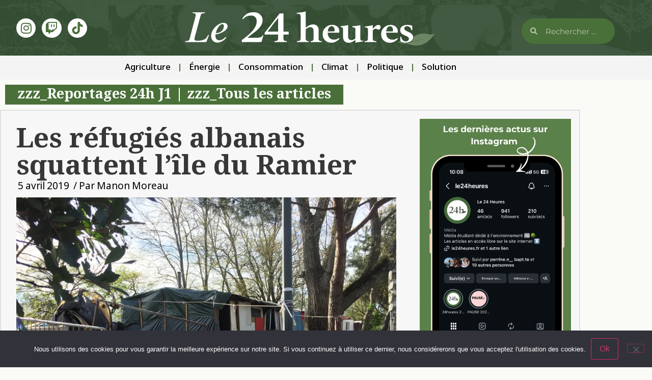

--- FILE ---
content_type: text/css
request_url: https://www.le24heures.fr/wp-content/uploads/elementor/css/post-124177.css?ver=1768642567
body_size: 927
content:
.elementor-124177 .elementor-element.elementor-element-53ef2417{transition:background 0.3s, border 0.3s, border-radius 0.3s, box-shadow 0.3s;}.elementor-124177 .elementor-element.elementor-element-53ef2417 > .elementor-background-overlay{transition:background 0.3s, border-radius 0.3s, opacity 0.3s;}.elementor-124177 .elementor-element.elementor-element-7f576fa8 > .elementor-element-populated{transition:background 0.3s, border 0.3s, border-radius 0.3s, box-shadow 0.3s;}.elementor-124177 .elementor-element.elementor-element-7f576fa8 > .elementor-element-populated > .elementor-background-overlay{transition:background 0.3s, border-radius 0.3s, opacity 0.3s;}.elementor-124177 .elementor-element.elementor-element-25cd4502{--spacer-size:50px;}.elementor-124177 .elementor-element.elementor-element-2a241cbf{transition:background 0.3s, border 0.3s, border-radius 0.3s, box-shadow 0.3s;margin-top:-26px;margin-bottom:0px;padding:16px 0px 10px 0px;}.elementor-124177 .elementor-element.elementor-element-2a241cbf > .elementor-background-overlay{transition:background 0.3s, border-radius 0.3s, opacity 0.3s;}.elementor-124177 .elementor-element.elementor-element-5a03a2ba > .elementor-element-populated{transition:background 0.3s, border 0.3s, border-radius 0.3s, box-shadow 0.3s;margin:-5px 0px 29px 0px;--e-column-margin-right:0px;--e-column-margin-left:0px;}.elementor-124177 .elementor-element.elementor-element-5a03a2ba > .elementor-element-populated > .elementor-background-overlay{transition:background 0.3s, border-radius 0.3s, opacity 0.3s;}.elementor-124177 .elementor-element.elementor-element-2542aac3 > .elementor-widget-container{margin:0px 0px 5px 0px;padding:-21px -21px -21px -21px;}.elementor-124177 .elementor-element.elementor-element-2542aac3{text-align:center;}.elementor-124177 .elementor-element.elementor-element-2542aac3 .elementor-heading-title{font-family:"Montserrat", Sans-serif;font-size:35px;font-weight:700;text-transform:uppercase;letter-spacing:2px;color:#000000;}.elementor-124177 .elementor-element.elementor-element-6af3db78{--grid-template-columns:repeat(0, auto);--icon-size:27px;--grid-column-gap:40px;--grid-row-gap:0px;}.elementor-124177 .elementor-element.elementor-element-6af3db78 .elementor-widget-container{text-align:center;}.elementor-124177 .elementor-element.elementor-element-6af3db78 .elementor-social-icon{background-color:rgba(255,255,255,0);--icon-padding:0em;}.elementor-124177 .elementor-element.elementor-element-6af3db78 .elementor-social-icon i{color:#000000;}.elementor-124177 .elementor-element.elementor-element-6af3db78 .elementor-social-icon svg{fill:#000000;}.elementor-124177 .elementor-element.elementor-element-6af3db78 .elementor-social-icon:hover i{color:var( --e-global-color-primary );}.elementor-124177 .elementor-element.elementor-element-6af3db78 .elementor-social-icon:hover svg{fill:var( --e-global-color-primary );}.elementor-124177 .elementor-element.elementor-element-1ccb4b1a:not(.elementor-motion-effects-element-type-background), .elementor-124177 .elementor-element.elementor-element-1ccb4b1a > .elementor-motion-effects-container > .elementor-motion-effects-layer{background-color:#4A7039;}.elementor-124177 .elementor-element.elementor-element-1ccb4b1a > .elementor-container{max-width:970px;}.elementor-124177 .elementor-element.elementor-element-1ccb4b1a > .elementor-background-overlay{opacity:0.5;transition:background 0.3s, border-radius 0.3s, opacity 0.3s;}.elementor-124177 .elementor-element.elementor-element-1ccb4b1a{border-style:none;transition:background 0.3s, border 0.3s, border-radius 0.3s, box-shadow 0.3s;margin-top:-4px;margin-bottom:0px;padding:37px 0px 15px 0px;}.elementor-124177 .elementor-element.elementor-element-1ccb4b1a:hover{border-style:none;}.elementor-124177 .elementor-element.elementor-element-1ccb4b1a > .elementor-shape-top .elementor-shape-fill{fill:#FAF7F7;}.elementor-124177 .elementor-element.elementor-element-1ccb4b1a > .elementor-shape-top svg{width:calc(300% + 1.3px);height:27px;}.elementor-124177 .elementor-element.elementor-element-488b4b55 > .elementor-widget-container{margin:0px 0px 0px 0px;}.elementor-124177 .elementor-element.elementor-element-488b4b55 .elementor-heading-title{font-size:18px;font-weight:700;color:#FFFFFF;}.elementor-124177 .elementor-element.elementor-element-547c5437 > .elementor-widget-container{margin:0px 0px 0px 50px;}.elementor-124177 .elementor-element.elementor-element-547c5437 .elementor-heading-title{font-size:18px;font-weight:700;color:#FAFAFA;}.elementor-124177 .elementor-element.elementor-element-eaf0e67 > .elementor-widget-container{margin:0px 0px 0px 122px;}.elementor-124177 .elementor-element.elementor-element-eaf0e67 .elementor-heading-title{font-family:"Montserrat", Sans-serif;font-size:18px;font-weight:700;color:#FFFFFF;}.elementor-theme-builder-content-area{height:400px;}.elementor-location-header:before, .elementor-location-footer:before{content:"";display:table;clear:both;}@media(max-width:1024px){.elementor-124177 .elementor-element.elementor-element-2a241cbf{padding:40px 20px 40px 20px;}.elementor-124177 .elementor-element.elementor-element-6af3db78 > .elementor-widget-container{padding:40px 0px 0px 0px;}.elementor-124177 .elementor-element.elementor-element-1ccb4b1a{padding:60px 20px 60px 20px;}}@media(max-width:767px){.elementor-124177 .elementor-element.elementor-element-2a241cbf{padding:30px 20px 30px 20px;}.elementor-124177 .elementor-element.elementor-element-6af3db78 > .elementor-widget-container{padding:0px 0px 0px 0px;}.elementor-124177 .elementor-element.elementor-element-6af3db78{--icon-size:15px;--grid-column-gap:16px;}.elementor-124177 .elementor-element.elementor-element-1ccb4b1a > .elementor-shape-top svg{height:10px;}.elementor-124177 .elementor-element.elementor-element-1ccb4b1a{padding:50px 20px 50px 20px;}.elementor-124177 .elementor-element.elementor-element-5cbbf402{width:50%;}.elementor-124177 .elementor-element.elementor-element-11b25183{width:50%;}.elementor-124177 .elementor-element.elementor-element-31e7f6e2{width:50%;}.elementor-124177 .elementor-element.elementor-element-31e7f6e2 > .elementor-element-populated{margin:40px 0px 0px 0px;--e-column-margin-right:0px;--e-column-margin-left:0px;}}